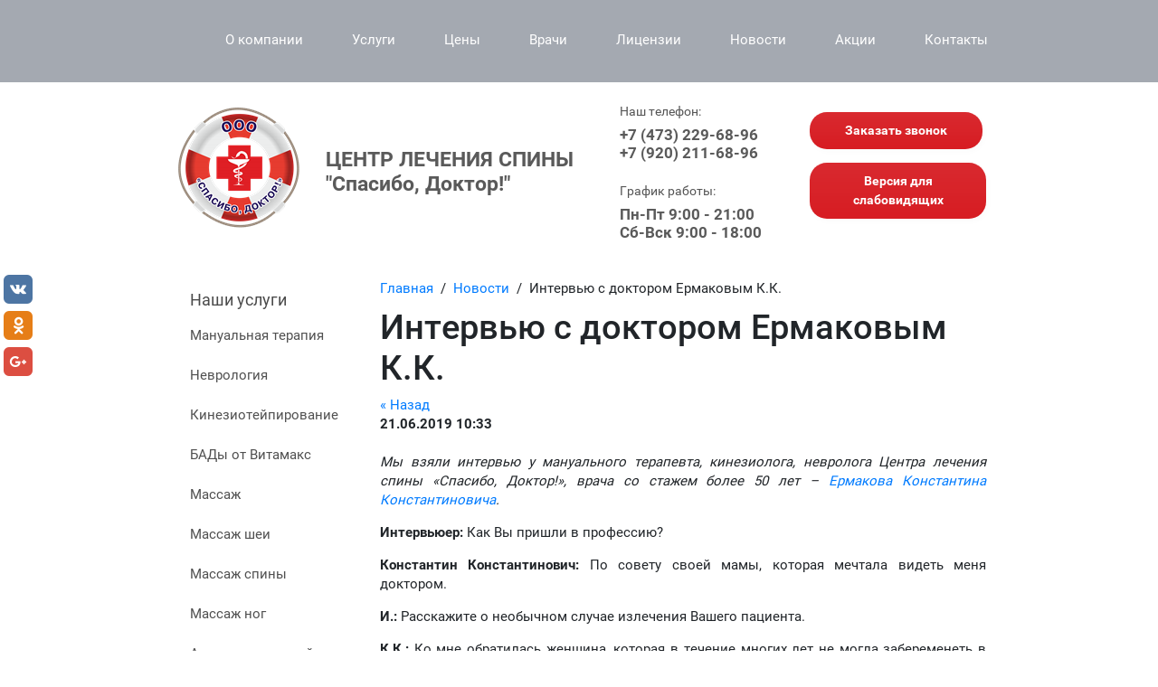

--- FILE ---
content_type: text/html; charset=utf-8
request_url: https://spasibodoctorvrn.ru/news/news_post/intervyu-s-doktorom-yermakovym-k-k
body_size: 12089
content:
						
				
				
    	    		
    		
<!doctype html>
<html lang="ru">

<head>
	<link rel="icon" href="//spasibodoctorvrn.ru/favicon.ico" type="image/x-icon">
<link rel="shortcut icon" href="//spasibodoctorvrn.ru/favicon.ico" type="image/x-icon">
<meta charset="utf-8">
<!--<meta name="viewport" content="width=996">-->
<meta name="viewport" content="width=device-width, initial-scale=1.0, maximum-scale=1.0, user-scalable=no">
<meta name="robots" content="all"/>
<title>Интервью с доктором Ермаковым К.К.</title>
<meta name="description" content="Интервью с доктором Ермаковым К.К.">
<meta name="keywords" content="">
<meta name="SKYPE_TOOLBAR" content="SKYPE_TOOLBAR_PARSER_COMPATIBLE">
<meta name="format-detection" content="telephone=no">
<!--<meta name="yandex-verification" content="3edd29e3e5f08de2" />-->
<meta name="yandex-verification" content="3edd29e3e5f08de2" />
<meta http-equiv="x-rim-auto-match" content="none">


<!--<link rel="preload" href="/t/v736/images/css/styles.scss.css" as="style" onload="this.onload=null;this.rel='stylesheet'">-->
<!--<noscript><link rel="stylesheet" href="/t/v736/images/css/styles.scss.css"></noscript>-->
<link rel="stylesheet" href="/t/v736/images/css/styles.scss.css">

<!--<link rel="preload" href="/t/v736/images/slider.css" as="style" onload="this.onload=null;this.rel='stylesheet'">-->
<!--<noscript><link rel="stylesheet" href="/t/v736/images/slider.css"></noscript>-->
<link rel="stylesheet" href="/t/v736/images/slider.css">

<!--<link rel="preload" href="/t/v736/images/stylesseo.css" as="style" onload="this.onload=null;this.rel='stylesheet'">-->
<!--<noscript><link rel="stylesheet" href="/t/v736/images/stylesseo.css"></noscript>-->
<link rel="stylesheet" href="/t/v736/images/stylesseo.css">

<link rel="preload" href="/t/v736/images/css/bootstrap4.min.css" as="style" onload="this.onload=null;this.rel='stylesheet'">
<noscript><link rel="stylesheet" href="/t/v736/images/css/bootstrap4.min.css"></noscript>
<!--<link rel="stylesheet" href="/t/v736/images/css/bootstrap4.min.css">-->

<!--<link rel="preload" href="/t/v736/images/css/adaptive_styles.scss.css" as="style" onload="this.onload=null;this.rel='stylesheet'">-->
<!--<noscript><link rel="stylesheet" href="/t/v736/images/css/adaptive_styles.scss.css"></noscript>-->
<link rel="stylesheet" href="/t/v736/images/css/adaptive_styles.scss.css">

<script src="/g/libs/jquery/1.10.2/jquery.min.js"></script>
	<link rel="stylesheet" href="/g/css/styles_articles_tpl.css">
<meta name="cmsmagazine" content="86368d8963b4f0f96b434aafa426cd49" />

            <!-- 46b9544ffa2e5e73c3c971fe2ede35a5 -->
            <script src='/shared/s3/js/lang/ru.js'></script>
            <script src='/shared/s3/js/common.min.js'></script>
        <link rel='stylesheet' type='text/css' href='/shared/s3/css/calendar.css' /><link rel='stylesheet' type='text/css' href='/shared/highslide-4.1.13/highslide.min.css'/>
<script type='text/javascript' src='/shared/highslide-4.1.13/highslide.packed.js'></script>
<script type='text/javascript'>
hs.graphicsDir = '/shared/highslide-4.1.13/graphics/';
hs.outlineType = null;
hs.showCredits = false;
hs.lang={cssDirection:'ltr',loadingText:'Загрузка...',loadingTitle:'Кликните чтобы отменить',focusTitle:'Нажмите чтобы перенести вперёд',fullExpandTitle:'Увеличить',fullExpandText:'Полноэкранный',previousText:'Предыдущий',previousTitle:'Назад (стрелка влево)',nextText:'Далее',nextTitle:'Далее (стрелка вправо)',moveTitle:'Передвинуть',moveText:'Передвинуть',closeText:'Закрыть',closeTitle:'Закрыть (Esc)',resizeTitle:'Восстановить размер',playText:'Слайд-шоу',playTitle:'Слайд-шоу (пробел)',pauseText:'Пауза',pauseTitle:'Приостановить слайд-шоу (пробел)',number:'Изображение %1/%2',restoreTitle:'Нажмите чтобы посмотреть картинку, используйте мышь для перетаскивания. Используйте клавиши вперёд и назад'};</script>
<link rel="icon" href="/favicon.ico" type="image/x-icon">

<link rel='stylesheet' type='text/css' href='/t/images/__csspatch/1/patch.css'/>

<!--s3_require-->
<link rel="stylesheet" href="/g/basestyle/1.0.1/user/user.css" type="text/css"/>
<link rel="stylesheet" href="/g/basestyle/1.0.1/user/user.blue.css" type="text/css"/>
<script type="text/javascript" src="/g/basestyle/1.0.1/user/user.js"></script>
<!--/s3_require-->

<script>
/*! https://github.com/filamentgroup/loadCSS */
!function(n){"use strict";n.loadCSS||(n.loadCSS=function(){});var o=loadCSS.relpreload={};if(o.support=function(){var e;try{e=n.document.createElement("link").relList.supports("preload")}catch(t){e=!1}return function(){return e}}(),o.bindMediaToggle=function(t){var e=t.media||"all";function a(){t.addEventListener?t.removeEventListener("load",a):t.attachEvent&&t.detachEvent("onload",a),t.setAttribute("onload",null),t.media=e}t.addEventListener?t.addEventListener("load",a):t.attachEvent&&t.attachEvent("onload",a),setTimeout(function(){t.rel="stylesheet",t.media="only x"}),setTimeout(a,3e3)},o.poly=function(){if(!o.support())for(var t=n.document.getElementsByTagName("link"),e=0;e<t.length;e++){var a=t[e];"preload"!==a.rel||"style"!==a.getAttribute("as")||a.getAttribute("data-loadcss")||(a.setAttribute("data-loadcss",!0),o.bindMediaToggle(a))}},!o.support()){o.poly();var t=n.setInterval(o.poly,500);n.addEventListener?n.addEventListener("load",function(){o.poly(),n.clearInterval(t)}):n.attachEvent&&n.attachEvent("onload",function(){o.poly(),n.clearInterval(t)})}"undefined"!=typeof exports?exports.loadCSS=loadCSS:n.loadCSS=loadCSS}("undefined"!=typeof global?global:this);
</script>

<script src="/g/libs/jquery-bxslider/4.1.1/jquery.bxslider.min.js"></script>
<script async src="/t/v736/images/js/map.js" charset="utf-8"></script>
<script async src="https://usocial.pro/usocial/usocial.js?v=6.1.4" data-script="usocial" charset="utf-8"></script>
<!-- VK Widget -->

<script type="text/javascript">!function(){var t=document.createElement("script");t.type="text/javascript",t.async=!0,t.src="https://vk.com/js/api/openapi.js?160",t.onload=function(){VK.Retargeting.Init("VK-RTRG-317210-9YAms"),VK.Retargeting.Hit()},document.head.appendChild(t)}();</script><noscript><img src="https://vk.com/rtrg?p=VK-RTRG-317210-9YAms" style="position:fixed; left:-999px;" alt=""/></noscript>

<!-- /VK Widget -->

<!--  -->


<!-- Yandex.Metrika counter -->
<script type="text/javascript" >
!function(e,t,a,n,c,m,i){e.ym=e.ym||function(){(e.ym.a=e.ym.a||[]).push(arguments)},e.ym.l=1*new Date,m=t.createElement(a),i=t.getElementsByTagName(a)[0],m.async=1,m.src="https://mc.yandex.ru/metrika/tag.js",i.parentNode.insertBefore(m,i)}(window,document,"script"),ym(40816464,"init",{id:40816464,clickmap:!0,trackLinks:!0,accurateTrackBounce:!0,webvisor:!0});
</script>
<noscript><div><img src="https://mc.yandex.ru/watch/40816464" style="position:absolute; left:-9999px;" alt="" /></div></noscript>
<!-- /Yandex.Metrika counter -->

<!-- Google Analytics -->
<script>
  (function(i,s,o,g,r,a,m){i['GoogleAnalyticsObject']=r;i[r]=i[r]||function(){
  (i[r].q=i[r].q||[]).push(arguments)},i[r].l=1*new Date();a=s.createElement(o),
  m=s.getElementsByTagName(o)[0];a.async=1;a.src=g;m.parentNode.insertBefore(a,m)
  })(window,document,'script','https://www.google-analytics.com/analytics.js','ga');
  ga('create', 'UA-102022088-1', 'auto');
  ga('send', 'pageview');
</script>
<!-- /Google Analytics -->

<!-- Facebook Pixel Code -->
<!-- Old id: 145189792987041 -->
<script>
!function(f,b,e,v,n,t,s)
{if(f.fbq)return;n=f.fbq=function(){n.callMethod?
n.callMethod.apply(n,arguments):n.queue.push(arguments)};
if(!f._fbq)f._fbq=n;n.push=n;n.loaded=!0;n.version='2.0';
n.queue=[];t=b.createElement(e);t.async=!0;
t.src=v;s=b.getElementsByTagName(e)[0];
s.parentNode.insertBefore(t,s)}(window,document,'script',
'https://connect.facebook.net/en_US/fbevents.js');
 fbq('init', '172108140114192'); 
fbq('track', 'PageView');
</script>
<noscript>
	<img height="1" width="1" src="https://www.facebook.com/tr?id=172108140114192&ev=PageView
&noscript=1"/>
</noscript>
<!-- End Facebook Pixel Code -->

<!-- VK Pixel Code -->
<script type="text/javascript">!function(){var t=document.createElement("script");t.type="text/javascript",t.async=!0,t.src="https://vk.com/js/api/openapi.js?154",t.onload=function(){VK.Retargeting.Init("VK-RTRG-243605-h6jtG"),VK.Retargeting.Hit()},document.head.appendChild(t)}();</script><noscript><img src="https://vk.com/rtrg?p=VK-RTRG-243605-h6jtG" style="position:fixed; left:-999px;" alt=""/></noscript>
<!-- End VK Pixel Code -->

<!-- Cleversite chat button -->
<script type='text/javascript'>
!function(){var e=document.createElement("script");e.type="text/javascript",e.async=!0,e.charset="utf-8",e.src="//cleversite.ru/cleversite/widget_new.php?supercode=1&referer_main="+encodeURIComponent(document.referrer)+"&clid=39377EhzAi&siteNew=52505";var t=document.getElementsByTagName("script")[0];t?t.parentNode.insertBefore(e,t):document.documentElement.firstChild.appendChild(e)}();
</script>
<!-- / End of Cleversite chat button -->

<!-- Scroll to top button -->
<script type="text/javascript">   
$(function(){var o=$(".scrollTop");function n(){300<$(window).scrollTop()?o.fadeIn(600):o.hide()}o.click(function(){return $("html:not(:animated)"+($.browser.opera?"":",body:not(:animated)")).animate({scrollTop:0},500),!1}),$(window).scroll(function(){n()}),n()});
</script>
<!-- /Scroll to top button -->


<!--[if lt IE 10]>
<script src="/g/libs/ie9-svg-gradient/0.0.1/ie9-svg-gradient.min.js"></script>
<script src="/g/libs/jquery-placeholder/2.0.7/jquery.placeholder.min.js"></script>
<script src="/g/libs/jquery-textshadow/0.0.1/jquery.textshadow.min.js"></script>
<script src="/g/s3/misc/ie/0.0.1/ie.js"></script>
<![endif]-->
<!--[if lt IE 9]>
<script src="/g/libs/html5shiv/html5.js"></script>
<![endif]-->

<!-- Slider script -->
<script async src="/t/v736/images/slider/bootstrap4.min.js"></script>
<!-- /Slider script -->

<script src="/t/v736/images/js/adaptive_main.js" charset="utf-8"></script>

</head>
<body>
	<!-- Facebook page plugin code -->
	<!-- <div id="fb-root"></div>
	<script>(function(d, s, id) {
	  var js, fjs = d.getElementsByTagName(s)[0];
	  if (d.getElementById(id)) return;
	  js = d.createElement(s); js.id = id;
	  js.src = 'https://connect.facebook.net/ru_RU/sdk.js#xfbml=1&version=v2.12&appId=460121224404158&autoLogAppEvents=1';
	  fjs.parentNode.insertBefore(js, fjs);
	}(document, 'script', 'facebook-jssdk'));</script> -->
	<!-- end Facebook page plugin code -->
	
	<nav class="menu-top-wrapper2">
        <div class="menuClose"><span></span></div>
        <div class="menu-scroll">
            <div class="menu-top-panel"></div> 
            <div class="menu-left-panel"></div> 
        </div>
    </nav>   
	<div class="wrapper">
					<div class="menuLine">
				<div class="menuLineInner">
					<ul class="headerMenu clear-list"><li><a href="/o-kompanii" >О компании</a></li><li><a href="/uslugi" >Услуги</a></li><li><a href="/price" >Цены</a></li><li><a href="/vrachi" >Врачи</a></li><li><a href="/licensing" >Лицензии</a></li><li class="opened active"><a href="/news" >Новости</a></li><li><a href="/discount" >Акции</a></li><li><a href="/kontakti" >Контакты</a></li></ul>				</div>
			</div>
				<div class="top-panel">
            <div class="burger"><div class="menu-btn"><span></span></div></div>
            <div class="order-btn"></div>
            <div class="phone-panel">
                <div class="phBtn"></div>
                <div class="ph-popup"></div>
            </div>
        </div>
		<header role="banner" class="header">
			<div class="headerInner">
				<div class="logo">
					<a href="https://spasibodoctorvrn.ru">
						<picture>
							<!-- <source srcset="https://spasibodoctorvrn.ru/t/images/logo.webp" type="image/webp"> -->
							<source srcset="https://spasibodoctorvrn.ru/d/logo_anniversary_2.png" type="image/png">
							<img src="/d/logo_anniversary_2.png" alt="Центр лечения спины Спасибо, Доктор!">
						</picture>
					</a>
											<div class="activity">ЦЕНТР ЛЕЧЕНИЯ СПИНЫ  &quot;Спасибо, Доктор!&quot;</div>
									</div>
									<div class="phone">
						<div class="phone-inn">
							<div class="phoneTitle">Наш телефон:</div>
							<div class="phoneBody call_phone_1">								<!--  -->
									<!--<div><a style="display:inline-block;margin:8px 0 0px;text-decoration:none" href="tel:+7 (473) 229-68-96">+7 (473) 229-68-96</a></div>-->
									<!--<div>+7 (473) 229-68-96</div>-->
								<!--  -->
									<!--<div><a style="display:inline-block;margin:8px 0 0px;text-decoration:none" href="tel:+7 (920) 211-68-96">+7 (920) 211-68-96</a></div>-->
									<!--<div>+7 (920) 211-68-96</div>-->
								<!--  -->
								<div><a style="text-decoration:none" href="tel:+74732296896">+7 (473) 229-68-96</a><br></div>
								<div><a style="text-decoration:none" href="tel:+79202116896">+7 (920) 211-68-96</a><br></div>
							</div><br>
														<div class="phoneTitle">График работы:</div>
							<div class="phoneBody">Пн-Пт 9:00 - 21:00<br />
Сб-Вск 9:00 - 18:00</div>
													</div>
					</div>
													<div class="callback">
						<p><a href="/call">&nbsp;&nbsp;&nbsp;Заказать звонок&nbsp;&nbsp;&nbsp;</a></p>
						<!--<p><a href="https://www.spasibodoctorvrn.ru/appointment">Записаться онлайн&nbsp;</a></p>-->
					<!--	<p><a target="_blank" rel="noopener noreferrer" href="https://klientiks.ru/app2/SpasiboDoktor">Записаться онлайн&nbsp;</a></p>-->
						<p><a href="http://special.spasibodoctorvrn.ru">Версия для слабовидящих</a></p>
					</div>
							</div>
		</header> <!-- .site-header -->
		
		<!-- slider -->
				<!-- /slider -->
		
		<!-- show on mobile -->
		<!--<div class="visible-xs visible-sm d-block d-md-none">
				</div>-->
		
		<!-- show on desktop -->
		<!--<div class="visible-md visible-lg d-none d-md-block">
				</div>-->
		
		<!-- Our services -->
		<div class="hidden-xs hidden-sm d-none d-md-block">
					</div>
		
		<div class="sWrapper">
		<div class="siteContainer">
						<aside role="complementary" class="site-sidebar left">
				<div class="menuTitle">Наши услуги</div>
				<ul class="leftMenu clear-list"><li><a href="/manualnaya-terapiya" >Мануальная терапия</a></li><li><a href="/nevrologiya" >Неврология</a></li><li><a href="/kineziotejpirovanie" >Кинезиотейпирование</a></li><li><a href="/badi_ot_vitamaks" >БАДы от Витамакс</a></li><li><a href="/massazh" >Массаж</a></li><li><a href="/massaj-shei" >Массаж шеи</a></li><li><a href="/massaj-spini" >Массаж спины</a></li><li><a href="/massazh-nog" >Массаж ног</a></li><li><a href="/anticellyulitnyj-massaj" >Антицеллюлитный массаж</a></li><li><a href="/limfodrenazhnyj-massaj" >Лимфодренажный массаж</a></li><li><a href="/traktsionnaya-terapiya" >Тракционная терапия</a></li><li><a href="/girudoterapiya" >Гирудотерапия</a></li><li><a href="/lechebnaya-fizkultura" >Лечебная физкультура (ЛФК)</a></li><li><a href="/snizhenie-vesa" >Снижение веса</a></li><li><a href="/konsultatsiya-vracha" >Консультация врача</a></li><li><a href="/lechenie-skolioza" >Лечение сколиоза</a></li><li><a href="/lechenie-osteohondroza" >Лечение остеохондроза</a></li><li><a href="/lechenie-grizhi" >Лечение грыжи</a></li><li><a href="/lechenie-sindroma-pozvonochnykh-arteriy" >Лечение синдрома позвоночных артерий</a></li><li><a href="/lechenie-golovnoj-boli-i-migreni" >Лечение головной боли и мигрени</a></li><li><a href="/lechenie-golovnoy-boli-napryazheniya" >Лечение головной боли напряжения</a></li><li><a href="/lechenie-nevralgii-zatylochnogo-nerva" >Лечение невралгии затылочного нерва</a></li><li><a href="/lechenie-vospaleniya-litsevogo-nerva" >Лечение воспаления лицевого нерва</a></li><li><a href="/lechenie-nestabilnosti-sheynogo-otdela-pozvonochnika" >Лечение нестабильности шейного отдела позвоночника</a></li><li><a href="/lechenie-smeshcheniya-diskov-pozvonochnika" >Лечение смещения дисков позвоночника</a></li><li><a href="/gibkiy-grafik" >Гибкий график</a></li><li><a href="/gallery" >Фотогалерея</a></li><li><a href="/voprosy-i-otvety" >Вопросы и отзывы</a></li><li><a href="/stati" >Статьи</a></li><li><a href="/vakansii" >Вакансии</a></li><li><a href="/registraciya" >Регистрация</a></li></ul>			</aside> <!-- .site-sidebar.left -->
			
			<main role="main" class="site-main">
				<div class="site-main__inner">
					
<div class="site-path" data-url="/news"><a href="/">Главная</a>  /  <a href="/news">Новости</a>  /  Интервью с доктором Ермаковым К.К.</div>					<h1>Интервью с доктором Ермаковым К.К.</h1>
	<style type="text/css">.n-thumb {float:left; margin:5px;}</style>

			<a href="/news">&laquo; Назад</a>
		<br />
		<div>
										<b>21.06.2019 10:33</b>
						<br />
			<br />
			<p align="justify"><em>Мы взяли интервью у мануального терапевта, кинезиолога, невролога Центра лечения спины &laquo;Спасибо, Доктор!&raquo;, врача со стажем более 50 лет &ndash; <a href="/vrachi">Ермакова Константина Константиновича</a>. </em></p>

<p align="justify"><strong>Интервьюер: </strong>Как Вы пришли в профессию?</p>

<p align="justify"><strong>Константин Константинович:</strong> По совету своей мамы, которая мечтала видеть меня доктором.</p>

<p align="justify"><strong>И.: </strong>Расскажите о необычном случае излечения Вашего пациента.</p>

<p align="justify"><strong>К.К.:</strong> Ко мне обратилась женщина, которая в течение многих лет не могла забеременеть в связи со спаечным процессом в малом тазу. Было проведено несколько курсов лечения с применением кинезиологических методик. Благодаря лечению женщина забеременела и родила здорового малыша.</p>

<p align="justify"><strong>И.: </strong>У Вас очень большой опыт. Вы работали психиатром, сейчас Вы &ndash; мануальный терапевт, кинезиолог, невролог. Входите в Международную и Российскую ассоциации мануальной медицины. Расскажите о мануальной терапии простыми словами.</p>

<p align="justify"><strong>К.К.:</strong> Слово &laquo;мануальная&raquo; происходит от слова manus &ndash; ладонь. В Америке её ещё называют хиропрактикой, то есть лечением руками. Не стоит путать мануальную терапию с массажем. Массаж &ndash; это воздействие на мышцы, а мануальная терапия &ndash; это ещё и манипуляции с позвоночником, межпозвонковыми дисками, костями, суставами, внутренними органами и жидкостями в организме. Мануальный терапевт может лечить различные заболевания. Скажем так: от макушки до пяток.</p>

<p align="justify"><strong>И.: </strong>Вы владеете различными техниками, методиками мануальной терапии. Расскажите, как в этом разобраться, в чем разница этих методик?</p>

<p align="justify"><strong>К.К.:</strong> Мануальная терапия &mdash; это приёмы классической мануальной терапии, кинезиологии, дефанотерапии, остеопатии, в том числе краниосакральные, психосоматические, артикуляционные, висцеральные, лимфодренажные техники, техники коррекции эмоций. Отличия по методу воздействия на позвоночник, органы, череп, мышцы, суставы, жидкости организма. Лучше прийти на приём. Доктор расскажет и применит техники, которые будут необходимы в конкретном случае.</p>

<p align="justify"><strong>И.: </strong>У Вас есть свои, авторские методики лечения тех или иных заболеваний. Расскажите о них подробнее.</p>

<p align="justify"><strong>К.К.:</strong> За такой практический опыт их набралось немало. Назову основные: авторские методики массажа головы, снятия головных болей, оригинальные методики лечебной гимнастики в шейном отделе позвоночника, аутопсихофизическое вытягивание по методикам дефанотерапии, восстановление мышечного корсета, в том числе после родов, лечение фригидности, опущения внутренних органов, в том числе матки, почек. Эти методики применяются мной уже много лет.</p>

<p align="justify"><strong>И.: </strong>Как пациенту подготовиться к консультации у мануального терапевта?</p>

<p align="justify"><strong>К.К.:</strong> При записи на консультацию необходимо сообщить вкратце о главном болезненном переживании или симптомах. Принести на консультацию все ранее производимые обследования, амбулаторную карту, если есть, чтобы ускорить начало лечебного процесса. Больше ничего не требуется.</p>

<p align="justify"><strong>И.: </strong>Ваш совет читателям: как сохранить своё здоровье?</p>

<p align="justify"><strong>К.К.:</strong> Избавьтесь от вредных привычек. Негатив и конфликтные ситуации &ndash; это тоже вредные привычки. Тогда и сохранить здоровье будет легче. Уделяйте время отдыху, активному образу жизни.</p>

<p align="justify"><em>Записаться на приём к доктору можно по телефону: 8(473)2-296-896.</em></p>

<p align="justify"><img alt="62172602_861167220884694_4988380085082914816_n" src="/d/62172602_861167220884694_4988380085082914816_n.jpg" style="border-width:0" title="" /></p>
			<br clear="all" />
			<!-- VK Like -->
			
			<div id="vk_like"></div>
			<script type="text/javascript">
				VK.Widgets.Like("vk_like", {type: "mini"});
			</script>
			
			<!-- /VK Like -->
			<!-- uSocial --><div class="uSocial-Share" data-pid="760aa8600712c16257fcd02cfa3b3d1a" data-type="share" data-options="round-rect,style1,default,absolute,horizontal,size32,eachCounter1,counter0" data-social="vk,ok,gPlus" data-mobile="vi,wa,telegram,sms"></div><!-- /uSocial -->
		</div>
			    


</div>
			</main> <!-- .site-main -->
		</div>
		</div>
		<div class="bottomWrap">
			<div class="bottomBlock">
									<div class="editBlock">
						<!--<div class="editTitle"></div>
						<div class="editBody"><p style="text-align: center;"><strong><a href="/news/news_post/10-let-klinike-priglashaem-na-nash-prazdnik"><span style="color:#c0392b;">Нам 10 лет! Приглашаем на праздничное мероприятие</span></a></strong></p>

<p style="text-align: center;"><a href="/news/news_post/10-let-klinike-priglashaem-na-nash-prazdnik"><img alt="logo_2.png" class="" src="/thumb/2/ILRXrKMizkLQW_taW7yJnQ/280r280/d/logo_2.png" style="border-width: 0" /></a></p>

<p style="text-align: center;">&nbsp;</p></div>-->
						<div class="editTitle"><a href="https://spasibodoctorvrn.ru/news/news_post/luchshaya-chastnaya-klinika">Центр вошёл в ТОП-10 лучших частных клиник Воронежской области!</a></div>
						<div class="editBody">
							<a href="https://spasibodoctorvrn.ru/news/news_post/luchshaya-chastnaya-klinika">
							<picture>
								<source srcset="https://spasibodoctorvrn.ru/t/images/slider/gramota_prodoktorov_256421.webp" type="image/webp">
								<source srcset="https://spasibodoctorvrn.ru/t/images/slider/gramota_prodoktorov_256421.jpg" type="image/png">
								<img src="https://spasibodoctorvrn.ru/t/images/slider/gramota_prodoktorov_256421.jpg">
							</picture>
							</a>
						</div>
						<!--<div class="editTitle"><a href="https://spasibodoctorvrn.ru/news/news_post/10-let-klinike-priglashaem-na-nash-prazdnik">Нам 10 лет! Приглашаем на праздничное мероприятие</a></div>
						<div class="editBody">
							<a href="https://spasibodoctorvrn.ru/news/news_post/10-let-klinike-priglashaem-na-nash-prazdnik">
								<picture>
									<source srcset="https://spasibodoctorvrn.ru/d/logo_2_thumbnail.png" type="image/png">
									<img src="https://spasibodoctorvrn.ru/d/logo_2_thumbnail.png">
								</picture>
							</a>
						</div>-->
					</div>
								
								<div class="review visible-lg d-none d-lg-block">
					<!-- <div class="reviewTitle">
						<span>Отзывы</span>
												<a href="/voprosy-i-otvety">Все</a>
											</div> -->
					<div class="reviewTitle"><span><a href="/voprosy-i-otvety">Отзывы</a></span></div>
					<div class="reviewAuthor">Наталья</div>
					<div class="reviewBody">Клинику посоветовала мне моя знакомая. Я не пожалела что обратилась сюда. Наконец то моя спина в надежных руках. Опытные и грамотные, деликатные и внимательные. Боли и дискомфорт проходят, прохожу курс лечения. Я очень довольна!</div>
					
					<!--<div class="reviewAuthor"><a href="https://spasibodoctorvrn.ru/news/news_post/tsentr-lecheniya-spiny-proshel-dobrovolnuyu-sertifikatsiyu-registra-proverennykh-organizatsiy">Центр лечения спины прошёл добровольную сертификацию "Регистра проверенных организаций"</a></div>-->
					<!--<div class="reviewBody"><a href="https://spasibodoctorvrn.ru/news/news_post/tsentr-lecheniya-spiny-proshel-dobrovolnuyu-sertifikatsiyu-registra-proverennykh-organizatsiy"><img src="https://spasibodoctorvrn.ru/d/page_00001_thumnail.jpg"></a></div>-->
				</div>
							</div>
		</div>

		<!-- socialWidgets -->
		<div class="socialWidgets"> 
			<div style="font-size: 25px; color: #555; text-align: center;">Мы в социальных сетях. Присоединяйтесь!</div>
			<br />
			<div class="socialWidgetsH visible-lg d-none d-lg-block"> <!-- show on desktop -->
				<picture>
					<source srcset="https://spasibodoctorvrn.ru/t/images/vkontakte.webp" type="image/webp">
					<source srcset="/t/images/vkontakte.png" type="image/png">
					<a target="_blank" href="https://vk.com/spasibodoctorvrn" rel="nofollow"><img src="/t/images/vkontakte.png"></a>
				</picture>
							<picture>
					<source srcset="/t/images/odnoklassniki.webp" type="image/webp">
					<source srcset="/t/images/odnoklassniki.png" type="image/png">
					<a target="_blank" href="https://ok.ru/group/53710119239825" rel="nofollow"><img src="/t/images/odnoklassniki.png"></a>
				</picture>
							<picture>
					<source srcset="https://spasibodoctorvrn.ru/t/images/yt.webp" type="image/webp">
					<source srcset="/t/images/yt.png" type="image/png">
					<a target="_blank" href="https://www.youtube.com/channel/UCDlimfbxFT6LafXsVIWu1QQ" rel="nofollow"><img src="/t/images/yt.png"></a>
				</picture>
			</div>
			<div class="socialWidgetsH visible-xs visible-md d-block d-lg-none"> <!-- show on mobile -->
				<a target="_blank" href="https://vk.com/spasibodoctorvrn" rel="nofollow"><img src="/t/images/icons/vk-icon-48.png"></a>
				<a target="_blank" href="https://www.facebook.com/spasibodoctorvrn/" rel="nofollow"><img src="/t/images/icons/facebook-icon-48.png"></a>
				<a target="_blank" href="https://ok.ru/group/53710119239825" rel="nofollow"><img src="/t/images/icons/ok-icon-48.png"></a>
				<a target="_blank" href="https://www.instagram.com/spasibodoctor/" rel="nofollow"><img src="/t/images/icons/instagram-icon-48.png"></a>
				<a target="_blank" href="https://www.youtube.com/channel/UCDlimfbxFT6LafXsVIWu1QQ" rel="nofollow"><img src="/t/images/icons/youtube-icon-48.png"></a>
			</div>
		</div> <!-- /socialWidgets -->
		
					<div class="footerNavigation">
				<ul class="footerMenu clear-list"><li><a href="/o-kompanii" >О компании</a></li><li><a href="/uslugi" >Услуги</a></li><li><a href="/price" >Цены</a></li><li><a href="/vrachi" >Врачи</a></li><li><a href="/licensing" >Лицензии</a></li><li class="opened active"><a href="/news" >Новости</a></li><li><a href="/discount" >Акции</a></li><li><a href="/kontakti" >Контакты</a></li></ul>			</div>
				<footer role="contentinfo" class="footer">
			<div class="footerInner">
				<!---->
				<div class="footerBottom">
					<div class="siteName"><p>&copy; 2026 ЦЕНТР ЛЕЧЕНИЯ СПИНЫ &quot;Спасибо, Доктор!&quot;</p>

<p style="font-size: 10px; font-weight: 300;">Все материалы, находящиеся на сайте, охраняются в<br />
соответствии&nbsp; с законодательством, в том числе, об<br />
авторском праве и смежных правах</p>
					<div class="copyRight"><span style='font-size:14px;' class='copyright'><!--noindex-->Сайт создан в: <span style="text-decoration:underline; cursor: pointer;" onclick="javascript:window.open('https://megagr'+'oup.ru/?utm_referrer='+location.hostname)" class="copyright">megagroup.ru</span><!--/noindex--></span></div>
					</div>
											<div class="footerAddress">
							Наш адрес в Воронеже:<br />
ул. Кропоткина, 2. <br/>
							<a href="whatsapp://send?phone=+79202116896"><img src="https://spasibodoctorvrn.ru/t/images/icons/icons8-whatsapp-48.png"></a> <a href="viber://chat?number=+79202116896"><img src="https://spasibodoctorvrn.ru/t/images/icons/icons8-viber-48.png"></a><a href="viber://add?number=79202116896"><img src="https://spasibodoctorvrn.ru/t/images/icons/icons8-viber-48.png"></a></br>
							<a href="/news_subscription">Подписаться на рассылку новостей</a><br/>
							<a href="/search">Поиск по сайту</a>
						</div>
									</div>
			</div>
		</footer> <!-- .site-footer -->
	</div>
	<!-- uSocial -->
	<div class="uSocial-Share" data-pid="e973f0ac06d7cc0c81bac23f5048a849" data-type="share" data-options="round-rect,style1,default,left,slide-down,size32,eachCounter0,counter0,nomobile" data-social="vk,ok,gPlus"></div>
	<!-- /uSocial -->
	<noscript><div><img src="https://mc.yandex.ru/watch/40816464" style="position:absolute; left:-9999px;" alt="" /></div></noscript>
	<a class="scrollTop" href="#"><img src="/t/v736/images/css/to_top.png" alt="На верх"/></a>

<!-- assets.bottom -->
<!-- </noscript></script></style> -->
<script src="/my/s3/js/site.min.js?1769082895" ></script>
<script src="/my/s3/js/site/defender.min.js?1769082895" ></script>
<script >/*<![CDATA[*/
var megacounter_key="c4cb753af2da94f13bd975772e80edca";
(function(d){
    var s = d.createElement("script");
    s.src = "//counter.megagroup.ru/loader.js?"+new Date().getTime();
    s.async = true;
    d.getElementsByTagName("head")[0].appendChild(s);
})(document);
/*]]>*/</script>
<script >/*<![CDATA[*/
$ite.start({"sid":1258091,"vid":1263788,"aid":1499210,"stid":21,"cp":21,"active":true,"domain":"spasibodoctorvrn.ru","lang":"ru","trusted":false,"debug":false,"captcha":3,"onetap":[{"provider":"vkontakte","provider_id":"51974994","code_verifier":"zmGJOzZkZMZNIlZZhWmR2IjZTWNkzYZzE20DlDZNMNm"}]});
/*]]>*/</script>
<!-- /assets.bottom -->
</body>
</html>
<!-- 979 -->

--- FILE ---
content_type: text/css
request_url: https://spasibodoctorvrn.ru/t/v736/images/css/styles.scss.css
body_size: 6228
content:
@charset "utf-8";
html {
  font-family: sans-serif;
  -ms-text-size-adjust: 100%;
  -webkit-text-size-adjust: 100%;
  overflow-y: scroll; }

body {
  margin: 0; }

article, aside, details, figcaption, figure, footer, header, hgroup, main, menu, nav, section, summary {
  display: block; }

audio, canvas, progress, video {
  display: inline-block;
  vertical-align: baseline; }

audio:not([controls]) {
  display: none;
  height: 0; }

[hidden], template {
  display: none; }

a {
  background-color: transparent; }

a:active, a:hover {
  outline: 0; }

abbr[title] {
  border-bottom: 1px dotted; }

b, strong {
  font-weight: 700; }

dfn {
  font-style: italic; }

h1 {
  font-size: 2em;
  margin: 0.67em 0; }

mark {
  background: #ff0;
  color: #000; }

small {
  font-size: 80%; }

sub, sup {
  font-size: 75%;
  line-height: 0;
  position: relative;
  vertical-align: baseline; }

sup {
  top: -0.5em; }

sub {
  bottom: -0.25em; }

img {
  border: 0; }

svg:not(:root) {
  overflow: hidden; }

figure {
  margin: 1em 40px; }

hr {
  box-sizing: content-box;
  height: 0; }

pre {
  overflow: auto; }

code, kbd, pre, samp {
  font-family: monospace, monospace;
  font-size: 1em; }

button, input, optgroup, select, textarea {
  font: inherit;
  margin: 0; }

button {
  overflow: visible; }

button, select {
  text-transform: none; }

button, html input[type="button"], input[type="reset"], input[type="submit"] {
  -webkit-appearance: button;
  cursor: pointer; }

button[disabled], html input[disabled] {
  cursor: default; }

button::-moz-focus-inner, input::-moz-focus-inner {
  border: 0;
  padding: 0; }

input {
  line-height: normal; }

input[type="checkbox"], input[type="radio"] {
  box-sizing: border-box;
  padding: 0; }

input[type="number"]::-webkit-inner-spin-button, input[type="number"]::-webkit-outer-spin-button {
  height: auto; }

input[type="search"] {
  -webkit-appearance: textfield;
  box-sizing: content-box; }

input[type="search"]::-webkit-search-cancel-button, input[type="search"]::-webkit-search-decoration {
  -webkit-appearance: none; }

fieldset {
  border: 1px solid silver;
  margin: 0 2px;
  padding: 0.35em 0.625em 0.75em; }

legend {
  border: 0;
  padding: 0; }

textarea {
  overflow: auto; }

optgroup {
  font-weight: 700; }

table {
  border-collapse: collapse; }
/*border-spacing:0*/
/*td,th{padding:0}*/
@media print {
  * {
    background: transparent !important;
    color: #000 !important;
    box-shadow: none !important;
    text-shadow: none !important; }

  a, a:visited {
    text-decoration: underline; }

  a[href]:after {
    content: " (" attr(href) ")"; }

  abbr[title]:after {
    content: " (" attr(title) ")"; }

  pre, blockquote {
    border: 1px solid #999;
    page-break-inside: avoid; }

  thead {
    display: table-header-group; }

  tr, img {
    page-break-inside: avoid; }

  img {
    max-width: 100% !important; }

  @page {
    margin: 0.5cm; }

  p, h2, h3 {
    orphans: 3;
    widows: 3; }

  h2, h3 {
    page-break-after: avoid; } }

.hide {
  display: none; }

.show {
  display: block; }

.invisible {
  visibility: hidden; }

.visible {
  visibility: visible; }

.reset-indents {
  padding: 0;
  margin: 0; }

.reset-font {
  line-height: 0;
  font-size: 0; }

.clear-list {
  list-style: none;
  padding: 0;
  margin: 0; }

.clearfix:before, .clearfix:after {
  display: table;
  content: "";
  line-height: 0;
  font-size: 0; }
  .clearfix:after {
    clear: both; }

.clear {
  visibility: hidden;
  clear: both;
  height: 0;
  font-size: 1px;
  line-height: 0; }

.clear-self::after {
  display: block;
  visibility: hidden;
  clear: both;
  height: 0;
  content: ''; }

.overflowHidden {
  overflow: hidden; }

.thumb, .YMaps, .ymaps-map {
  color: #000; }

.table {
  display: table; }
  .table .tr {
    display: table-row; }
    .table .tr .td {
      display: table-cell; }

.table0, .table1, .table2 {
  border-collapse: collapse; }
  .table0 td, .table1 td, .table2 td {
    padding: 0.5em; }

.table1, .table2 {
  border: 1px solid #afafaf; }
  .table1 td, .table2 td, .table1 th, .table2 th {
    border: 1px solid #afafaf; }

.table2 th {
  padding: 0.5em;
  color: #fff;
  background: #f00; }

@font-face {
  font-family: 'Roboto';
  font-display: swap;
  src: url("/g/fonts/roboto/roboto-r.eot");
  src: url("/g/fonts/roboto/roboto-r.eot?#iefix") format("embedded-opentype"), url("/g/fonts/roboto/roboto-r.woff2") format("woff2"), url("/g/fonts/roboto/roboto-r.woff") format("woff"), url("/g/fonts/roboto/roboto-r.ttf") format("truetype"), url("/g/fonts/roboto/roboto-r.svg#Roboto") format("svg");
  font-weight: normal;
  font-style: normal; }

@font-face {
  font-family: 'Roboto';
  font-display: swap;
  src: url("/g/fonts/roboto/roboto-m.eot");
  src: url("/g/fonts/roboto/roboto-m.eot?#iefix") format("embedded-opentype"), url("/g/fonts/roboto/roboto-m.woff2") format("woff2"), url("/g/fonts/roboto/roboto-m.woff") format("woff"), url("/g/fonts/roboto/roboto-m.ttf") format("truetype"), url("/g/fonts/roboto/roboto-m.svg#Roboto") format("svg");
  font-weight: 500;
  font-style: normal; }

@font-face {
  font-family: 'Roboto';
  font-display: swap;
  src: url("/g/fonts/roboto/roboto-b.eot");
  src: url("/g/fonts/roboto/roboto-b.eot?#iefix") format("embedded-opentype"), url("/g/fonts/roboto/roboto-b.woff2") format("woff2"), url("/g/fonts/roboto/roboto-b.woff") format("woff"), url("/g/fonts/roboto/roboto-b.ttf") format("truetype"), url("/g/fonts/roboto/roboto-b.svg#Roboto") format("svg");
  font-weight: bold;
  font-style: normal; }

html {
  height: 100%; }
  html body {
    height: 100%; }
  html.ie {
    height: inherit;
    min-height: 100%; }
    html.ie body {
      height: inherit;
      min-height: 100%; }
    html.ie .siteContainer {
      -webkit-box-flex: 0;
      -webkit-flex: 0 0 auto;
      -moz-box-flex: 0;
      -moz-flex: 0 0 auto;
      -ms-flex: 0 0 auto;
      flex: 0 0 auto; }

html {
  font-size: 15px; }

body {
  position: relative;
  min-width: 980px;
  text-align: left;
  color: #333;
  background: #fff;
  font-family: Arial, Helvetica, sans-serif;
  line-height: 1.25; }

h1, h2, h3, h4, h5, h6 {
  color: #555;
  font-family: 'Roboto', Arial, Helvetica, sans-serif;
  font-weight: normal;
  font-style: normal; }

h1 {
  margin-top: 0;
  font-size: 25px; }

h2 {
  font-size: 23px; }

h3 {
  font-size: 21px; }

h4 {
  font-size: 19px;
  margin-bottom: 0px; }

h5 {
  font-size: 17px; }

h6 {
  font-size: 16px; }

h5, h6 {
  font-weight: bold; }

a {
  text-decoration: underline;
  color: #de2229; }

a:hover {
  text-decoration: none; }

a img {
  border-color: #333; }

img, textarea, object, object embed, .table-wrapper {
  max-width: 100%; }

.table-wrapper {
  overflow: auto; }

img {
  height: auto; }

table img {
  max-width: none; }

* {
  -webkit-tap-highlight-color: rgba(0, 0, 0, 0); }

.site-path {
  margin-bottom: 10px;
  white-space: pre-wrap;
  /*line-height: 1;*/ }

.site-header a img, .site-sidebar a img, .site-footer a img {
  border: none; }

.site-header p, .site-footer p {
  margin: 0; }

.site-sidebar p:first-child {
  margin-top: 0; }
  .site-sidebar p:last-child {
    border-bottom: 0; }

.wrapper {
  min-height: 100%;
  display: -moz-box;
  display: -webkit-box;
  display: -webkit-flex;
  display: -moz-flex;
  display: -ms-flexbox;
  display: flex;
  -webkit-box-direction: normal;
  -webkit-box-orient: vertical;
  -moz-box-direction: normal;
  -moz-box-orient: vertical;
  -webkit-flex-direction: column;
  -moz-flex-direction: column;
  -ms-flex-direction: column;
  flex-direction: column; }
  .ie .wrapper {
    height: 100%; }

.header {
  -webkit-box-flex: none;
  -webkit-flex: none;
  -moz-box-flex: none;
  -moz-flex: none;
  -ms-flex: none;
  flex: none; }
  .header .headerInner {
    width: 900px;
    margin: 0 auto;
    padding: 12px 0;
    display: -moz-box;
    display: -webkit-box;
    display: -webkit-flex;
    display: -moz-flex;
    display: -ms-flexbox;
    display: flex;
    -webkit-box-direction: normal;
    -webkit-box-orient: horizontal;
    -webkit-flex-direction: row;
    -moz-flex-direction: row;
    -ms-flex-direction: row;
    flex-direction: row;
    -webkit-box-pack: justify;
    -ms-flex-pack: justify;
    -webkit-justify-content: space-between;
    -moz-justify-content: space-between;
    justify-content: space-between;
    -webkit-box-align: center;
    -ms-flex-align: center;
    -webkit-align-items: center;
    -moz-align-items: center;
    align-items: center; }

.logo {
  font-size: 0;
  display: -moz-box;
  display: -webkit-box;
  display: -webkit-flex;
  display: -moz-flex;
  display: -ms-flexbox;
  display: flex;
  -webkit-box-direction: normal;
  -webkit-box-orient: horizontal;
  -webkit-flex-direction: row;
  -moz-flex-direction: row;
  -ms-flex-direction: row;
  flex-direction: row;
  -webkit-box-align: center;
  -ms-flex-align: center;
  -webkit-align-items: center;
  -moz-align-items: center;
  align-items: center; }
  .logo a {
    margin: 0 25px 0 0;
    -webkit-box-flex: 0;
    -webkit-flex: 0 0 auto;
    -moz-box-flex: 0;
    -moz-flex: 0 0 auto;
    -ms-flex: 0 0 auto;
    flex: 0 0 auto; }
  .logo .activity {
    padding: 10px 0 0;
    color: #5a5a5a;
    font-family: "Roboto";
    font-size: 23px;
    font-weight: bold;
    line-height: 1.2;
    -webkit-box-flex: 0;
    -webkit-flex: 0 0 290px;
    -moz-box-flex: 0;
    -moz-flex: 0 0 290px;
    -ms-flex: 0 0 290px;
    flex: 0 0 290px; }

.phone {
  padding: 10px 0 0;
  font-family: "Roboto";
  -webkit-box-flex: 0;
  -webkit-flex: 0 0 170px;
  -moz-box-flex: 0;
  -moz-flex: 0 0 170px;
  -ms-flex: 0 0 170px;
  flex: 0 0 170px; }
  .phone .phoneTitle {
    color: #555;
    font-size: 14px;
    padding: 0 0 5px; }
  .phone .phoneBody {
    color: #5a5a5a;
    font-size: 17px;
    font-weight: bold;
    line-height: 1.2; }

.menuLine {
  background-color: #a4a9b1;
  -webkit-box-flex: none;
  -webkit-flex: none;
  -moz-box-flex: none;
  -moz-flex: none;
  -ms-flex: none;
  flex: none; }
  .menuLine .menuLineInner {
    width: 958px;
    margin: 0 auto; }

.callback {
  padding: 10px 0 0;
  margin: 0 0 0 40px;
  -webkit-box-flex: 0;
  -webkit-flex: 0 0 auto;
  -moz-box-flex: 0;
  -moz-flex: 0 0 auto;
  -ms-flex: 0 0 auto;
  flex: 0 0 auto; }
  .callback a {
    display: inline-block;
    padding: 10px 30px;
    vertical-align: top;
    text-decoration: none;
    color: #fff;
    background-color: #d71d23;
    font-size: 14px;
    font-weight: bold;
    background-image: -webkit-gradient(linear, left bottom, left top, color-stop(0%, transparent), color-stop(100%, rgba(255, 255, 255, 0.06)));
    background-image: -o-linear-gradient(bottom, transparent 0%, rgba(255, 255, 255, 0.06) 100%);
    background-image: -moz-linear-gradient(bottom, transparent 0%, rgba(255, 255, 255, 0.06) 100%);
    background-image: -webkit-linear-gradient(bottom, transparent 0%, rgba(255, 255, 255, 0.06) 100%);
    background-image: -ms-linear-gradient(bottom, transparent 0%, rgba(255, 255, 255, 0.06) 100%);
    background-image: linear-gradient(to top, transparent 0%, rgba(255, 255, 255, 0.06) 100%);
    -pie-background: linear-gradient(to top, transparent 0%, rgba(255, 255, 255, 0.06) 100%);
    -webkit-border-radius: 19px;
    -moz-border-radius: 19px;
    -ms-border-radius: 19px;
    -o-border-radius: 19px;
    border-radius: 19px;
    -moz-box-shadow: 2px 3px 7px rgba(0, 0, 0, 0.02);
    -webkit-box-shadow: 2px 3px 7px rgba(0, 0, 0, 0.02);
    box-shadow: 2px 3px 7px rgba(0, 0, 0, 0.02); }

.moreinfo {
  padding: 10px 0 0;
  margin: 0 0 0 20px;
  -webkit-box-flex: 0;
  -webkit-flex: 0 0 auto;
  -moz-box-flex: 0;
  -moz-flex: 0 0 auto;
  -ms-flex: 0 0 auto;
  flex: 0 0 auto; }
  .moreinfo a {
    display: inline-block;
    padding: 10px 30px;
    vertical-align: top;
    text-decoration: none;
    color: #fff;
    background-color: #d71d23;
    font-size: 14px;
    font-weight: bold;
    background-image: -webkit-gradient(linear, left bottom, left top, color-stop(0%, transparent), color-stop(100%, rgba(255, 255, 255, 0.06)));
    background-image: -o-linear-gradient(bottom, transparent 0%, rgba(255, 255, 255, 0.06) 100%);
    background-image: -moz-linear-gradient(bottom, transparent 0%, rgba(255, 255, 255, 0.06) 100%);
    background-image: -webkit-linear-gradient(bottom, transparent 0%, rgba(255, 255, 255, 0.06) 100%);
    background-image: -ms-linear-gradient(bottom, transparent 0%, rgba(255, 255, 255, 0.06) 100%);
    background-image: linear-gradient(to top, transparent 0%, rgba(255, 255, 255, 0.06) 100%);
    -pie-background: linear-gradient(to top, transparent 0%, rgba(255, 255, 255, 0.06) 100%);
    -webkit-border-radius: 19px;
    -moz-border-radius: 19px;
    -ms-border-radius: 19px;
    -o-border-radius: 19px;
    border-radius: 19px;
    -moz-box-shadow: 2px 3px 7px rgba(0, 0, 0, 0.02);
    -webkit-box-shadow: 2px 3px 7px rgba(0, 0, 0, 0.02);
    box-shadow: 2px 3px 7px rgba(0, 0, 0, 0.02); }

.headerMenu {
  text-align: right;
  font-size: 0; }
  .headerMenu li {
    display: inline-block;
    vertical-align: top;
    padding: 0 15px;
    /*17px*/ }
  .headerMenu li a {
    position: relative;
    display: block;
    padding: 33px 12px 36px;
    text-decoration: none;
    color: #fff;
    font-family: "Roboto";
    font-size: 15px; }
    .headerMenu li a:after {
      position: absolute;
      top: 0;
      left: 50%;
      display: block;
      width: 0;
      height: 6px;
      content: "";
      background-color: #fff;
      -webkit-border-radius: 0 0 4px 4px;
      -moz-border-radius: 0 0 4px 4px;
      -ms-border-radius: 0 0 4px 4px;
      -o-border-radius: 0 0 4px 4px;
      border-radius: 0 0 4px 4px;
      -webkit-transition: all 0.3s;
      -moz-transition: all 0.3s;
      -o-transition: all 0.3s;
      -ms-transition: all 0.3s;
      transition: all 0.3s; }
    .headerMenu li a:hover:after {
      width: 100%;
      left: 0; }

.frontImage {
  height: 594px;
  background: url("../frontImage.jpg") 50% top no-repeat;
  background-size: cover;
  -webkit-box-flex: none;
  -webkit-flex: none;
  -moz-box-flex: none;
  -moz-flex: none;
  -ms-flex: none;
  flex: none; }

.serviceWrap {
  background-color: #f8f8f8;
  -webkit-box-flex: none;
  -webkit-flex: none;
  -moz-box-flex: none;
  -moz-flex: none;
  -ms-flex: none;
  flex: none; }
  .serviceWrap .serviceTitle {
    width: 900px;
    margin: 0 auto;
    padding: 22px 0 22px;
    text-align: center;
    color: #555;
    font-family: "Roboto";
    font-size: 35px; }
  .serviceWrap .service {
    width: 940px;
    margin: 0 auto;
    display: -moz-box;
    display: -webkit-box;
    display: -webkit-flex;
    display: -moz-flex;
    display: -ms-flexbox;
    display: flex;
    -webkit-box-direction: normal;
    -webkit-box-orient: horizontal;
    -webkit-flex-direction: row;
    -moz-flex-direction: row;
    -ms-flex-direction: row;
    flex-direction: row;
    -webkit-box-pack: center;
    -ms-flex-pack: center;
    -webkit-justify-content: center;
    -moz-justify-content: center;
    justify-content: center;
    -webkit-flex-wrap: wrap;
    -moz-flex-wrap: wrap;
    -ms-flex-wrap: wrap;
    flex-wrap: wrap; }
  .serviceWrap .itemService {
    margin: 0 12px 30px;
    text-align: center;
    -webkit-box-flex: 0;
    -webkit-flex: 0 0 260px;
    -moz-box-flex: 0;
    -moz-flex: 0 0 260px;
    -ms-flex: 0 0 260px;
    flex: 0 0 260px; }
  .serviceWrap .itemService:hover .hidd-service {
    display: inline-block;
    vertical-align: top; }
    .serviceWrap .itemService:hover .show-service {
      display: none; }
    .serviceWrap .itemService:hover .more a {
      color: #de2229; }
  .serviceWrap .itemIcon {
    padding: 0 0 21px;
    font-size: 0; }
  .serviceWrap .itemIcon .show-service {
    display: inline-block;
    vertical-align: top; }
  .serviceWrap .itemIcon .hidd-service {
    display: none; }
  .serviceWrap .itemTitle {
    padding: 0 0 19px;
    text-transform: uppercase;
    color: #4c4c4c;
    font-family: "Roboto";
    font-size: 17px; }
  .serviceWrap .itemBody {
    padding: 0 0 21px;
    color: #888;
    font-family: "Roboto";
    font-size: 14px;
    line-height: 1.45; }
  .serviceWrap .more a {
    color: #9097a2;
    font-family: "Roboto";
    font-size: 14px; }

.siteContainer {
  width: 900px;
  margin: 0 auto;
  padding: 30px 0;
  -webkit-box-flex: 1;
  -webkit-flex: 1 0 auto;
  -moz-box-flex: 1;
  -moz-flex: 1 0 auto;
  -ms-flex: 1 0 auto;
  flex: 1 0 auto; }

.site-main {
  float: left;
  width: 100%; }
  .site-main__inner {
    position: relative;
    line-height: 1.45; }

.site-sidebar {
  position: relative; }

.site-sidebar.left {
  width: 200px;
  float: left;
  margin-right: -100%; }
  .site-sidebar.left ~ .site-main > .site-main__inner {
    margin-left: 230px; }

.menuTitle {
  font-size: 18px;
  color: #4a4a4a;
  font-family: 'Roboto';
  padding: 9px 20px 4px; }

.leftMenu ul {
  margin: 0;
  padding: 0;
  list-style: none; }
  .leftMenu ul li {
    padding: 5px 0 5px 30px; }
    .leftMenu ul li a {
      text-decoration: none;
      color: #505050;
      font-family: "Roboto";
      font-size: 14px; }
      .leftMenu ul li a:hover {
        text-decoration: underline; }
  .leftMenu > li > a {
    position: relative;
    display: block;
    padding: 11px 20px;
    text-decoration: none;
    color: #505050;
    font-family: "Roboto";
    font-size: 15px;
    -webkit-border-radius: 20px;
    -moz-border-radius: 20px;
    -ms-border-radius: 20px;
    -o-border-radius: 20px;
    border-radius: 20px; }
    .leftMenu > li > a:hover {
      color: #fff;
      background-color: #de2229; }

.bottomWrap {
  background-color: #89919b;
  -webkit-box-flex: none;
  -webkit-flex: none;
  -moz-box-flex: none;
  -moz-flex: none;
  -ms-flex: none;
  flex: none; }
  .bottomWrap .bottomBlock {
    max-width: 900px;
    margin: 0 auto;
    display: -moz-box;
    display: -webkit-box;
    display: -webkit-flex;
    display: -moz-flex;
    display: -ms-flexbox;
    display: flex;
    -webkit-box-direction: normal;
    -webkit-box-orient: horizontal;
    -webkit-flex-direction: row;
    -moz-flex-direction: row;
    -ms-flex-direction: row;
    flex-direction: row; }
  .bottomWrap .editBlock {
    position: relative;
    padding: 30px 20px 60px;
    -webkit-box-flex: 1;
    -webkit-flex: 1 1 50%;
    -moz-box-flex: 1;
    -moz-flex: 1 1 50%;
    -ms-flex: 1 1 50%;
    flex: 1 1 50%; }
  .bottomWrap .editBlock:before {
    position: absolute;
    top: 0;
    right: 0;
    bottom: 0;
    left: -300px;
    display: block;
    content: "";
    background-color: #a3a9b1; }
  .bottomWrap .editBlock p {
    margin: 0; }
  .bottomWrap .editBlock .editTitle {
    position: relative;
    padding: 0 0 15px;
    color: #fff;
    font-family: "Roboto";
    font-size: 18px;
    text-align: center; }
    .bottomWrap .editBlock .editTitle a {
      color: #fff; }
  .bottomWrap .editBlock .editBody {
    position: relative;
    color: #fff;
    font-size: 17px;
    line-height: 1.45;
    text-align: center; }
  .bottomWrap .review {
    padding: 30px 30px 60px;
    -webkit-box-flex: 1;
    -webkit-flex: 1 1 50%;
    -moz-box-flex: 1;
    -moz-flex: 1 1 50%;
    -ms-flex: 1 1 50%;
    flex: 1 1 50%; }
  .bottomWrap .review .reviewTitle {
    text-align: center;
    padding: 0 0 20px;
    font-family: "Roboto"; }
    .bottomWrap .review .reviewTitle span {
      color: #fff;
      font-size: 25px; }
    .bottomWrap .review .reviewTitle a {
      margin: 0 0 0 15px;
      color: #fff;
      font-size: 25px;
      vertical-align: 2px; }
  .bottomWrap .review .reviewAuthor {
    text-align: left;
    padding: 0 0 15px;
    color: #fff;
    font-size: 20px; }
    .bottomWrap .review .reviewAuthor a {
      color: #fff; }
  .bottomWrap .review .reviewBody {
    color: #fff;
    font-size: 17px;
    line-height: 1.45;
    text-align: justify; }

.footer {
  background-color: #a3a9b1;
  -webkit-box-flex: none;
  -webkit-flex: none;
  -moz-box-flex: none;
  -moz-flex: none;
  -ms-flex: none;
  flex: none; }

.footerInner {
  width: 900px;
  margin: 0 auto; }

.footerMap {
  height: 245px;
  margin: 40px 0 0;
  background-color: #f1f1f1; }

.footerNavigation {
  -webkit-box-flex: none;
  -webkit-flex: none;
  -moz-box-flex: none;
  -moz-flex: none;
  -ms-flex: none;
  flex: none; }

.footerMenu {
  padding: 0;
  /*31px 0*/
  width: 934px;
  margin: 0 auto;
  text-align: right;
  font-size: 0; }
  .footerMenu li {
    display: inline-block;
    padding: 0 17px;
    vertical-align: top; }
  .footerMenu li a {
    position: relative;
    display: block;
    padding: 29px 9px;
    /*12px*/
    text-decoration: none;
    color: #4f4f4f;
    font-family: "Roboto";
    font-size: 15px; }
    .footerMenu li a:after {
      position: absolute;
      bottom: 0;
      left: 50%;
      display: block;
      width: 0;
      height: 6px;
      content: "";
      background-color: #de2229;
      -webkit-border-radius: 5px 5px 0 0;
      -moz-border-radius: 5px 5px 0 0;
      -ms-border-radius: 5px 5px 0 0;
      -o-border-radius: 5px 5px 0 0;
      border-radius: 5px 5px 0 0;
      -webkit-transition: all 0.3s;
      -moz-transition: all 0.3s;
      -o-transition: all 0.3s;
      -ms-transition: all 0.3s;
      transition: all 0.3s; }
    .footerMenu li a:hover:after {
      left: 0;
      width: 100%; }

.footerBottom {
  padding: 35px 0;
  display: -moz-box;
  display: -webkit-box;
  display: -webkit-flex;
  display: -moz-flex;
  display: -ms-flexbox;
  display: flex;
  -webkit-box-direction: normal;
  -webkit-box-orient: horizontal;
  -webkit-flex-direction: row;
  -moz-flex-direction: row;
  -ms-flex-direction: row;
  flex-direction: row;
  -webkit-box-pack: justify;
  -ms-flex-pack: justify;
  -webkit-justify-content: space-between;
  -moz-justify-content: space-between;
  justify-content: space-between;
  -webkit-box-align: center;
  -ms-flex-align: center;
  -webkit-align-items: center;
  -moz-align-items: center;
  align-items: center; }

.siteName {
  color: #fff;
  font-family: "Roboto";
  font-size: 13px;
  -webkit-box-flex: 0;
  -webkit-flex: 0 0 330px;
  -moz-box-flex: 0;
  -moz-flex: 0 0 330px;
  -ms-flex: 0 0 330px;
  flex: 0 0 330px; }

.copy {
  text-align: right;
  -webkit-box-flex: 0;
  -webkit-flex: 0 0 auto;
  -moz-box-flex: 0;
  -moz-flex: 0 0 auto;
  -ms-flex: 0 0 auto;
  flex: 0 0 auto; }

.copyRight {
  padding: 0 0 5px;
  font-family: "Roboto"; }
  .copyRight span {
    color: #fff;
    font-size: 12px !important; }
  .copyRight span a {
    color: #fff; }

.footerAddress {
  color: #fff;
  font-family: "Roboto";
  font-size: 14px;
  -webkit-box-flex: 0;
  -webkit-flex: 0 0 260px;
  -moz-box-flex: 0;
  -moz-flex: 0 0 260px;
  -ms-flex: 0 0 260px;
  flex: 0 0 260px; }

.counters {
  font-size: 0; }
  .counters img {
    height: 31px; }

.fbma {
  display: block;
  color: #fff;
  margin-bottom: 12px; }

.callmeback {
  float: right;
  display: inline-block;
  text-align: center; }

.callmeback a {
  display: inline-block;
  padding: 20px 30px;
  background: #d71d23;
  color: #fff;
  font-weight: bold;
  border-radius: 29px;
  margin: 20px;
  text-decoration: none;
  text-transform: uppercase; }

.callmeback a:hover {
  background: #483c86; }

.scrollTop {
  display: none;
  width: 173px;
  height: 72px;
  position: fixed;
  bottom: 20px;
  left: 20px;
  z-index: 2000; }

.scrollTop img {
  border: none; }

.socialWidgets {
  border-bottom: 2px #a3a9b1 solid;
  padding: 10px;
  display: -moz-box;
  display: -webkit-box;
  display: -webkit-flex;
  display: -moz-flex;
  display: -ms-flexbox;
  display: flex;
  -webkit-box-direction: normal;
  -webkit-box-orient: vertical;
  -moz-box-direction: normal;
  -moz-box-orient: vertical;
  -webkit-flex-direction: column;
  -moz-flex-direction: column;
  -ms-flex-direction: column;
  flex-direction: column;
  -webkit-box-pack: justify;
  -ms-flex-pack: justify;
  -webkit-justify-content: space-between;
  -moz-justify-content: space-between;
  justify-content: space-between;
  -webkit-box-align: center;
  -ms-flex-align: center;
  -webkit-align-items: center;
  -moz-align-items: center;
  align-items: center; }

.socialWidgets h1 {
  margin-top: 10px;
  margin-bottom: 5px;
  font-size: 25px;
  color: #555;
  font-family: 'Roboto', Arial, Helvetica, sans-serif;
  font-weight: normal;
  font-style: normal; }

.socialWidgetsH {
  text-align: center;
  margin-right: 10px;
  display: -moz-box;
  display: -webkit-box;
  display: -webkit-flex;
  display: -moz-flex;
  display: -ms-flexbox;
  display: flex;
  -webkit-box-direction: normal;
  -webkit-box-orient: horizontal;
  -webkit-flex-direction: row;
  -moz-flex-direction: row;
  -ms-flex-direction: row;
  flex-direction: row; }

.divTable {
  display: table;
  width: 100%; }

.divTableBody {
  display: table-row-group; }

.divTableRow {
  display: table-row; }

.divTableCell {
  border: none;
  display: table-cell;
  padding: 3px 10px; }

.certificate {
  padding: 10px; }

.img-cert-thumbnail {
  max-height: 150px; }

.img-doc-thumbnail {
  border-width: 0px;
  max-width: 100%;
  float: right;
  margin-right: 10px;
  margin-left: 10px; }

.img-doc-thumbnail-massage {
  border-width: 0px;
  max-width: 100%;
  text-align: center;
  align: center; }

.carousel .carousel-inner .carousel-caption {
  position: absolute;
  z-index: 10;
  padding-top: 20px;
  padding-bottom: 20px;
  text-align: left;
  width: 40%;
  left: 50%;
  top: 1vw; }

.carousel .carousel-inner .carousel-caption h5 {
  color: #d82429;
  font-size: 3vw;
  margin-bottom: 0.5vw; }

.carousel .carousel-inner .carousel-caption p {
  color: #212529;
  font-size: 2vw; }

.carousel .carousel-control-next, .carousel .carousel-control-prev {
  opacity: 0.8; }

.carousel .carousel-control-next-icon, .carousel .carousel-control-prev-icon {
  width: 35px;
  height: 35px; }

.carousel .carousel-control-next-icon {
  background-image: url("https://spasibodoctorvrn.ru/t/images/slider/arrow-right.png"); }

.carousel .carousel-control-prev-icon {
  background-image: url("https://spasibodoctorvrn.ru/t/images/slider/arrow-left.png"); }

.carousel .carousel-indicators {
  margin-bottom: 1vw; }

@media (min-width: 1025px) {
  [href="viber://add?number=79202116896"] {
    display: none; } }

@media (max-width: 1024px) {
  [href="viber://chat?number=+79202116896"] {
    display: none; } }

@media (min-width: 768px) {
  .callback a {
    max-width: 195px;
    text-align: center; } }


--- FILE ---
content_type: text/css
request_url: https://spasibodoctorvrn.ru/t/v736/images/slider.css
body_size: 686
content:
/**** slider ****/
/* sizes */

.slider{margin:0 0 10px;}

.slider, .slider .slider-items, .slider .slider-item {width: 100%; height:400px;}

.slider img{position:absolute; top:0; left:0; height:400px;}

.slider {position:relative; background-color:#a9a9a9;}

.slider .slider-items {position:relative; overflow:hidden; z-index:2;}

        .slider .slider-item {position:absolute; top:0; left:0; overflow:hidden;}

        .slider .slider-image {position:absolute; z-index:1; text-align:center; width:100%; height:100%;}

        .slider .slider-text {position: absolute; z-index: 2; top: 10%; width: 50%; right: 0; overflow: hidden; }

            .slider .slider-text .slider-text-inner {padding: 10px 143px 10px 17px; }
            
        .slider .slider-moreinfo {position: absolute; z-index: 2; bottom: 15%; width: 50%; right: 0; overflow: hidden;}

.slider .slider-controls .slider-prev {position:absolute; top:50%; margin:-23px 0 0; left:0px; z-index:4; cursor:pointer; background: url(slider/arrow-left.png) 0 -3px no-repeat; width:70px; height:70px;}

.slider .slider-controls .slider-next {position:absolute; top:50%; margin:-23px 0 0; right:0px; z-index:4; cursor:pointer; background: url(slider/arrow-right.png) 0px -3px no-repeat; width:70px; height:70px;}

.slider .slider-bullets {position:absolute; z-index:3; list-style:none; padding:0; margin:0; font-size:0; width: 100%; text-align: center; line-height: 0;}

.slider .slider-bullets li {position: relative; display: inline-block; padding:0; margin:0; cursor:pointer; width:70px; height:70px; background: url(slider/dot.png) 0 0px no-repeat;}

.slider .slider-bullets li.active {padding:0; margin:0; cursor:pointer; width:70px; height:70px; background: url(slider/dot-stroke.png) 0 0px no-repeat;}

/* bullets positions */

.slider .slider-bullets-bottom-left {bottom:5px; left:10px;}

.slider .slider-bullets-bottom-left li {float:left; margin:0 0 0 4px;}

 
.slider .slider-bullets-top-left {top:10px; left:10px;}

.slider .slider-bullets-top-left li {float:left; margin:0 0 0 4px;}


.slider .slider-bullets-left-bottom {bottom:5px; left:10px;}

.slider .slider-bullets-left-bottom li {margin:0 0 4px;}


.slider .slider-bullets-left-top {top:10px; left:10px;}

.slider .slider-bullets-left-top li {margin:0 0 4px;}


.slider .slider-bullets-bottom-right { bottom: 0px; /* right:10px; */}

.slider .slider-bullets-bottom-right li { /* float: left; */ margin:0 0 0 4px; }

 
.slider .slider-bullets-top-right {top:10px; right:10px;}

.slider .slider-bullets-top-right li {float:left; margin:0 0 0 4px;}

 
.slider .slider-bullets-right-bottom {bottom:5px; /* right:10px; */}

.slider .slider-bullets-right-bottom li {margin:0 0 4px;}

 
.slider .slider-bullets-right-top {top:10px; right:10px;}

.slider .slider-bullets-right-top li {margin:0 0 4px;}

/**** /slider ****/

--- FILE ---
content_type: text/css
request_url: https://spasibodoctorvrn.ru/t/v736/images/stylesseo.css
body_size: 619
content:
@charset "utf-8";
/* CSS Document */

.seo-div {
          text-align: justify;
}

.seo-hx {                                          
    background: url("seo-logo.png") no-repeat;
    border-bottom: 2px solid #0075eb;
    font-weight: bold;
    margin: 30px 0 25px 0;
    padding: 0px 0px 8px 0px;
    text-align: left;
}

.seo-ul li {
    padding: 5px 0px 5px 25px;
    text-align: left;
    margin: 0 0 0 -25px;
    list-style: none;
    background: url(seo-gal.png) 0 9px no-repeat;
}

.seo-zs {
    font-size: 17px;
    margin: 20px 0px 0px 15px;
    color: #3d3d3d;
    font-weight: bold;
}

.seo-s {                                 
    padding: 1px 15px 1px 15px;
    background: #E3E2E8;
    border-radius: 4px;
    margin: 20px 0 30px 0;
}

.seo-but {
    background: #6c6c6c;
    color: #ffffff;
    display: inline-block;
    margin: 20px 0px 0px 0px;
    padding: 9px 15px 9px 15px;
    position: relative;
    text-decoration: none;
    text-align: center;
    text-transform: uppercase;
    width: 200px;
}

.seo-but-wrap {
          text-align: center;
}

.seo-but:hover {
	  background: #0058b1;
      position:relative;
}


.seo-phone {
    line-height: 22px;
    margin: 0 auto;
    padding: 30px 0 0;
    text-align: center;
    max-width: 650px;
}

.seo-phone .f12 { margin-bottom:10px;}
.seo-phone .f12:first-child { margin-right:15px;}  

.seo-phone img {
    display: inline-block;
    margin: -8px 5px 5px 0;
    vertical-align: top;
}

.seo-phone div {
    display: inline-block;
    font: 17px 'open_sans-b', Arial, Helvetica, sans-serif;
    text-align: left;
    margin: 0;
    vertical-align: top;
}

.seo-ir {float:right; margin:5px 0px 3px 15px;}

--- FILE ---
content_type: text/css
request_url: https://spasibodoctorvrn.ru/t/v736/images/css/adaptive_styles.scss.css
body_size: 3113
content:
@charset "utf-8";
html, body {
  height: auto;
  min-height: 100%; }

body {
  position: relative;
  min-width: 320px; }

a[href^="tel:"] {
  text-decoration: none;
  color: inherit;
  cursor: default; }

img, textarea, input, table, .table-wrapper {
  max-width: 100%; }

.table-wrapper {
  overflow: auto; }

#sandbox_theme_panel_964603 {
  top: auto !important;
  bottom: 0;
  width: 200px !important;
  font-size: 10px !important;
  line-height: 1 !important; }

@media all and (max-width: 1024px) {
    .header {
      padding: 0 15px; }
      .header .phone {
        display: none; } }
  @media all and (max-width: 1024px) {
    .header .headerInner {
      width: auto; } }
    @media all and (max-width: 767px) {
  .header .headerInner {
    text-align: center;
    display: block; }
    .header .headerInner .logo {
      -webkit-box-pack: center;
      -ms-flex-pack: center;
      -webkit-justify-content: center;
      -moz-justify-content: center;
      justify-content: center;
      text-align: center; }
    .header .headerInner .callback {
      margin: 0;
      text-align: center; } }
    @media all and (max-width: 479px) {
  .header .headerInner .logo > a {
    -webkit-box-flex: 0;
    -webkit-flex: 0 0 80px;
    -moz-box-flex: 0;
    -moz-flex: 0 0 80px;
    -ms-flex: 0 0 80px;
    flex: 0 0 80px;
    margin-right: 10px; }
    .header .headerInner .logo .activity {
      -webkit-box-flex: 1;
      -webkit-flex: 1 1 192px;
      -moz-box-flex: 1;
      -moz-flex: 1 1 192px;
      -ms-flex: 1 1 192px;
      flex: 1 1 192px;
      font-size: 16px; } }

@media all and (min-width: 768px) and (max-width: 1024px) {
    .frontImage {
      height: 300px; } }
  @media all and (min-width: 480px) and (max-width: 767px) {
  .frontImage {
    height: 220px; } }
  @media all and (max-width: 479px) {
  .frontImage {
    height: 150px; } }

.serviceWrap {
  padding: 0 15px; }
  @media all and (max-width: 1024px) {
    .serviceWrap .serviceTitle {
      max-width: 900px;
      width: auto;
      font-size: 28px; } }
  @media all and (max-width: 1024px) {
    .serviceWrap .service {
      max-width: 940px;
      width: auto;
      padding-bottom: 20px; } }
    @media all and (min-width: 768px) and (max-width: 1024px) {
  .serviceWrap .service .itemService {
    -webkit-box-flex: 0;
    -webkit-flex: 0 0 31%;
    -moz-box-flex: 0;
    -moz-flex: 0 0 31%;
    -ms-flex: 0 0 31%;
    flex: 0 0 31%;
    margin: 0 1%; }
    .serviceWrap .service .itemService .itemTitle {
      font-size: 15px; } }
    @media all and (max-width: 767px) {
  .serviceWrap .service {
    display: block; }
    .serviceWrap .service .itemService {
      text-align: center;
      width: 100%;
      -webkit-box-flex: none;
      -webkit-flex: none;
      -moz-box-flex: none;
      -moz-flex: none;
      -ms-flex: none;
      flex: none;
      margin: 0 0 20px;
      -webkit-box-sizing: border-box;
      -moz-box-sizing: border-box;
      box-sizing: border-box; } }

@media all and (max-width: 767px) {
    .uSocial-Share {
      display: none !important; } }

@media all and (max-width: 1024px) {
    .sWrapper {
      padding: 0 15px; }
      .sWrapper .siteContainer {
        width: auto;
        max-width: 900px; }
        .sWrapper .siteContainer .site-sidebar.left {
          display: none; }
        .sWrapper .siteContainer .site-sidebar.left ~ .site-main > .site-main__inner {
          margin: 0;
          padding: 0; }
      .sWrapper h1 {
        font-size: 22px; } }

@media all and (max-width: 1024px) {
    iframe {
      max-width: 100%; } }

.burger {
  -webkit-box-flex: 1;
  -webkit-flex: 1 1 auto;
  -moz-box-flex: 1;
  -moz-flex: 1 1 auto;
  -ms-flex: 1 1 auto;
  flex: 1 1 auto; }
  @media all and (min-width: 1025px) {
  .burger {
    display: none; } }
  .burger .menu-btn {
    width: 44px;
    height: 44px;
    padding: 12px 10px;
    box-sizing: border-box;
    cursor: pointer;
    background: #d71d23; }
    .burger .menu-btn span {
      height: 20px;
      border: solid #fff;
      border-width: 2px 0;
      position: relative;
      display: block;
      box-sizing: border-box; }
      .burger .menu-btn span:before {
        content: '';
        position: absolute;
        top: 0;
        bottom: 0;
        left: 0;
        right: 0;
        height: 2px;
        background: #fff;
        margin: auto; }

.oveflowHidden {
  overflow: hidden;
  position: fixed;
  top: 0;
  bottom: 0;
  left: 0;
  right: 0; }
  .oveflowHidden:after {
    content: '';
    position: absolute;
    top: 0;
    bottom: 0;
    left: 0;
    right: 0;
    background: rgba(0, 0, 0, 0.5); }

.menu-top-wrapper2 {
  position: fixed;
  top: 0;
  left: 0;
  right: 0;
  bottom: 0;
  width: 320px;
  z-index: 1100;
  -webkit-transition: all 0.3s;
  -moz-transition: all 0.3s;
  -o-transition: all 0.3s;
  -ms-transition: all 0.3s;
  transition: all 0.3s;
  -webkit-transform: translate3d(-100%, 0, 0);
  -moz-transform: translate3d(-100%, 0, 0);
  -ms-transform: translate3d(-100%, 0, 0);
  -o-transform: translate3d(-100%, 0, 0);
  transform: translate3d(-100%, 0, 0);
  background: #f8f8f8; }
  .menu-top-wrapper2.opened {
    -webkit-transform: translate3d(0, 0, 0);
    -moz-transform: translate3d(0, 0, 0);
    -ms-transform: translate3d(0, 0, 0);
    -o-transform: translate3d(0, 0, 0);
    transform: translate3d(0, 0, 0); }
  .menu-top-wrapper2 .menuClose {
    position: absolute;
    top: 0px;
    right: 0px;
    width: 45px;
    height: 45px;
    cursor: pointer;
    padding: 12.5px;
    box-sizing: border-box; }
    .menu-top-wrapper2 .menuClose span {
      display: block;
      width: 20px;
      height: 20px;
      position: relative;
      -webkit-transform: rotate(45deg);
      -moz-transform: rotate(45deg);
      -ms-transform: rotate(45deg);
      -o-transform: rotate(45deg);
      transform: rotate(45deg); }
      .menu-top-wrapper2 .menuClose span:before {
        content: '';
        position: absolute;
        top: 0;
        left: 0;
        right: 0;
        bottom: 0;
        height: 2px;
        background: #000;
        margin: auto; }
      .menu-top-wrapper2 .menuClose span:after {
        content: '';
        position: absolute;
        top: 0;
        left: 0;
        right: 0;
        bottom: 0;
        width: 2px;
        background: #000;
        margin: auto; }
  .menu-top-wrapper2 .menu-scroll {
    overflow: auto;
    position: absolute;
    top: 45px;
    left: 0;
    right: 0;
    bottom: 0; }
  .menu-top-wrapper2 .menu-top-panel > ul {
    margin: 0 0 5px;
    padding: 10px 0;
    list-style: none;
    text-align: left;
    border-bottom: 1px solid #000; }
    .menu-top-wrapper2 .menu-top-panel > ul > li {
      display: block;
      padding: 0; }
      .menu-top-wrapper2 .menu-top-panel > ul > li > a {
        display: block;
        font-size: 16px;
        color: #000;
        padding: 8px 20px;
        text-decoration: none;
        -webkit-transition: all 0.3s ease-in-out;
        -moz-transition: all 0.3s ease-in-out;
        -o-transition: all 0.3s ease-in-out;
        -ms-transition: all 0.3s ease-in-out;
        transition: all 0.3s ease-in-out; }
      .menu-top-wrapper2 .menu-top-panel > ul > li ul {
        display: none; }
/*.bottomWrap {
 padding: 0 15px;
 @media all and (max-width: 1024px) {
 .bottomBlock {
 max-width: 900px;
 width: auto;
 .editBlock {
 @include flex(0 0 50%);
 -webkit-box-sizing: border-box;
 -moz-box-sizing: border-box;
 box-sizing: border-box;
 }
 .review {
 @include flex(0 0 50%);
 -webkit-box-sizing: border-box;
 -moz-box-sizing: border-box;
 box-sizing: border-box;
 }
 }
 }
 @media all and (max-width: 767px) {
 .bottomBlock {
 display: block;
 .editBlock {
 padding-left: 0;
 padding-right: 0;
 &:before {
 right: -15px;
 }
 }
 .review {
 padding-left: 0;
 padding-right: 0;
 }
 }
 }
 }*/
@media all and (max-width: 767px) {
    .socialWidgets {
      display: block; }
      .socialWidgets .socialWidgetsH {
        display: block;
        margin: 0;
        text-align: center; }
        .socialWidgets .socialWidgetsH #vk_groups {
          width: auto !important;
          max-width: 400px;
          margin: 0 auto !important; } }

@media all and (max-width: 1024px) {
    .footerNavigation {
      display: none; } }

@media all and (max-width: 767px) {
    .contact-bl {
      -webkit-box-sizing: border-box;
      -moz-box-sizing: border-box;
      box-sizing: border-box;
      width: 100% !important;
      height: auto !important; } }

@media all and (max-width: 767px) {
    .form-bl, .contact-req {
      -webkit-box-sizing: border-box;
      -moz-box-sizing: border-box;
      box-sizing: border-box;
      width: 100% !important;
      height: auto !important; } }

@media all and (max-width: 1024px) {
    body .decor-edit-block-body img {
      height: auto !important; } }

@media all and (max-width: 1024px) {
    .bottomWrap .bottomBlock .review {
      display: none; } }

.footer {
  padding: 0 10px; }
  @media all and (max-width: 1024px) {
    .footer .footerInner {
      width: auto;
      max-width: 900px; }
      .footer .footerInner .footerMap {
        margin: 0;
        padding: 10px 0;
        background: none; }
      .footer .footerInner .footerBottom {
        padding: 15px 0; } }
    @media all and (max-width: 640px) {
  .footer .footerInner .footerBottom {
    display: block; }
    .footer .footerInner .footerBottom .siteName {
      text-align: center;
      width: auto; }
    .footer .footerInner .footerBottom .footerAddress {
      width: auto;
      text-align: center; } }

@media all and (max-width: 767px) {
    .scrollTop {
      width: 40px;
      height: 40px;
      bottom: 10px;
      left: 10px; } }

.top-panel {
  display: -moz-box;
  display: -webkit-box;
  display: -webkit-flex;
  display: -moz-flex;
  display: -ms-flexbox;
  display: flex;
  background: #f8f8f8;
  padding: 2px; }
  @media all and (min-width: 1025px) {
  .top-panel {
    display: none; } }
  .top-panel .cart-panel {
    -webkit-box-flex: 0;
    -webkit-flex: 0 0 44px;
    -moz-box-flex: 0;
    -moz-flex: 0 0 44px;
    -ms-flex: 0 0 44px;
    flex: 0 0 44px;
    margin-left: 2px; }
    .top-panel .cart-panel .shop2-basket-preview {
      font-size: 0;
      width: 44px;
      height: 44px;
      position: relative; }
      .top-panel .cart-panel .shop2-basket-preview .checkout a {
        display: block;
        width: 44px;
        height: 44px;
        -webkit-border-radius: 2px;
        -moz-border-radius: 2px;
        -ms-border-radius: 2px;
        -o-border-radius: 2px;
        border-radius: 2px;
        background: #fff;
        position: relative; }
        .top-panel .cart-panel .shop2-basket-preview .checkout a:before {
          content: '';
          position: absolute;
          top: 0;
          bottom: 0;
          left: 0;
          right: 0;
          background: url(../icons-cart.png) 2px 2px no-repeat; }
      .top-panel .cart-panel .shop2-basket-preview #cart_total_amount {
        position: absolute;
        top: 2px;
        right: 2px;
        width: 15px;
        height: 15px;
        font-size: 10px;
        color: #fff;
        background: #c5da16;
        line-height: 15px;
        text-align: center;
        -webkit-border-radius: 50%;
        -moz-border-radius: 50%;
        -ms-border-radius: 50%;
        -o-border-radius: 50%;
        border-radius: 50%; }
  .top-panel .log-panel {
    -webkit-box-flex: 0;
    -webkit-flex: 0 0 44px;
    -moz-box-flex: 0;
    -moz-flex: 0 0 44px;
    -ms-flex: 0 0 44px;
    flex: 0 0 44px;
    position: relative; }
    .top-panel .log-panel .log-btn {
      width: 44px;
      height: 44px;
      cursor: pointer;
      -webkit-border-radius: 2px;
      -moz-border-radius: 2px;
      -ms-border-radius: 2px;
      -o-border-radius: 2px;
      border-radius: 2px;
      background: #fff url(../user.svg) 50% 50% no-repeat; }
    .top-panel .log-panel .log-popup {
      position: absolute;
      top: 100%;
      margin-top: 3px;
      width: 200px;
      padding: 10px;
      -webkit-box-sizing: border-box;
      -moz-box-sizing: border-box;
      box-sizing: border-box;
      background-image: -o-linear-gradient(#accb12, #25a342);
      background-image: -moz-linear-gradient(#accb12, #25a342);
      background-image: -webkit-linear-gradient(#accb12, #25a342);
      background-image: -ms-linear-gradient(#accb12, #25a342);
      background-image: linear-gradient( #accb12, #25a342);
      -pie-background: linear-gradient( #accb12, #25a342);
      opacity: 0;
      left: -110px;
      visibility: hidden; }
      .top-panel .log-panel .log-popup.opened {
        opacity: 1;
        visibility: visible;
        z-index: 100; }
      .top-panel .log-panel .log-popup .user-line {
        padding: 0; }
  .top-panel .phone-panel {
    -webkit-box-flex: 0;
    -webkit-flex: 0 0 44px;
    -moz-box-flex: 0;
    -moz-flex: 0 0 44px;
    -ms-flex: 0 0 44px;
    flex: 0 0 44px;
    position: relative;
    margin-right: 2px; }
    .top-panel .phone-panel .phBtn {
      width: 44px;
      height: 44px;
      cursor: pointer;
      -webkit-border-radius: 2px;
      -moz-border-radius: 2px;
      -ms-border-radius: 2px;
      -o-border-radius: 2px;
      border-radius: 2px;
      background: #d71d23 url(../phone-2.svg) 50% 50% no-repeat; }
    .top-panel .phone-panel .ph-popup {
      position: absolute;
      top: 100%;
      margin-top: 3px;
      width: 200px;
      padding: 10px;
      -webkit-box-sizing: border-box;
      -moz-box-sizing: border-box;
      box-sizing: border-box;
      background: #f8f8f8;
      opacity: 0;
      right: 0px;
      visibility: hidden; }
      .top-panel .phone-panel .ph-popup.opened {
        opacity: 1;
        visibility: visible;
        z-index: 100; }

@media all and (max-width: 1024px) {
    .menuLine {
      display: none; } }

@media all and (max-width: 480px) {
    iframe {
      height: auto !important; } }

@media all and (max-width: 480px) {
  body .seoproductwithfrm__pic {
    width: auto !important; }
    body .seoproductwithfrm__pic img {
      width: auto !important; } }


--- FILE ---
content_type: text/css
request_url: https://spasibodoctorvrn.ru/t/images/__csspatch/1/patch.css
body_size: 115
content:
html body .decor-wrap .decor-frm-block {
  background-color: rgb(164, 169, 177);
  color: rgb(255, 255, 255);
}

html body .decor-cont-tit {
  background-color: rgb(164, 169, 177);
  color: rgb(255, 255, 255);
}

html body .decor-wrap .decor-block-top-frm3 {
  background-color: rgb(164, 169, 177);
}

html body .decor-wrap .decor-block-top-frm-tit3 {
  color: rgb(255, 255, 255);
}

html body .decor-wrap .decor-block-frm-in3 .gr-button[type="submit"] {
  background-color: rgb(255, 0, 0);
}

html body .decor-wrap .decor-block-frm-in-text3 {
  color: rgb(253, 248, 188);
}



--- FILE ---
content_type: text/plain
request_url: https://www.google-analytics.com/j/collect?v=1&_v=j102&a=1263634628&t=pageview&_s=1&dl=https%3A%2F%2Fspasibodoctorvrn.ru%2Fnews%2Fnews_post%2Fintervyu-s-doktorom-yermakovym-k-k&ul=en-us%40posix&dt=%D0%98%D0%BD%D1%82%D0%B5%D1%80%D0%B2%D1%8C%D1%8E%20%D1%81%20%D0%B4%D0%BE%D0%BA%D1%82%D0%BE%D1%80%D0%BE%D0%BC%20%D0%95%D1%80%D0%BC%D0%B0%D0%BA%D0%BE%D0%B2%D1%8B%D0%BC%20%D0%9A.%D0%9A.&sr=1280x720&vp=1280x720&_u=IEBAAEABAAAAACAAI~&jid=1845669233&gjid=1990090407&cid=1045362397.1769340296&tid=UA-102022088-1&_gid=390910463.1769340296&_r=1&_slc=1&z=1215850672
body_size: -452
content:
2,cG-Z1PR69FJHW

--- FILE ---
content_type: application/javascript
request_url: https://spasibodoctorvrn.ru/t/v736/images/js/adaptive_main.js
body_size: 774
content:
$(function(){
    var $win = $(window),
        $doc = $(document),
        $html = $(document.documentElement),
        $body = $(document.body),
        isMobile = /Android|webOS|iPhone|iPad|iPod|BlackBerry|IEMobile|Opera Mini/i.test(navigator.userAgent);

    $('table').wrap('<div class="table-wrapper"></div>');
    
    var topMenuClone = $('.headerMenu ').clone(),
        leftMenuClone = $('.leftMenu ').clone();
        
        topMenuClone.appendTo(".menu-top-panel");
        leftMenuClone.appendTo(".menu-left-panel");
    
    function blockRes(){
        if ( window.matchMedia('(max-width : 1024px)').matches ) {
          $('.phone-inn').appendTo(".ph-popup");
        } else {
          $('.phone-inn').appendTo(".phone");
        };
    }
    $(window).on('resize', blockRes).trigger('resize');
    
    var $html = $(document.documentElement),
        menuBtn = $('.menu-btn'),
        menuWrapper = $('.menu-top-wrapper2'),
        menuClose = $('.menuClose'),        
        openedMenu = 'opened',
        overflowHidden = 'oveflowHidden';

    menuBtn.on("click", function(event) {
        menuWrapper.toggleClass(openedMenu);
        menuBtn.toggleClass(openedMenu);
        $html.toggleClass(overflowHidden);
    });
    menuClose.on("click", function(event) {
        menuWrapper.removeClass(openedMenu);
        menuBtn.removeClass(openedMenu);
        $html.removeClass(overflowHidden);
    });

    $(document).on('click touchstart', function(e){
        if( $(e.target).closest(menuBtn).length || $(e.target).closest(menuWrapper).length) 
          return;
        if (menuBtn.hasClass(openedMenu)){
            menuWrapper.removeClass(openedMenu);
            menuBtn.removeClass(openedMenu);
            $html.removeClass(overflowHidden);
        }
    });
    
    $('.phBtn').on('click', function(){
        $('.ph-popup').toggleClass('opened');
    }),
    
    $(document).on('click touchstart', function(e){
        if( $(e.target).closest('.phBtn').length || $(e.target).closest('.ph-popup').length) 
          return;
        if ($('.ph-popup').hasClass('opened')){
            $('.ph-popup').removeClass('opened');
        }
    });
    
    $('.log-btn').on('click', function(){
        $('.log-popup').toggleClass('opened');
    })
    
    $(document).on('click touchstart', function(e){
        if( $(e.target).closest('.log-btn').length || $(e.target).closest('.log-popup').length) 
          return;
        if ($('.log-popup').hasClass('opened')){
            $('.log-popup').removeClass('opened');
        }
    });
    
   /* $('.menu-top-panel > ul,.menu-folder-panel > ul').s3MenuAllIn({
        type: 'dropdown'
    }); */
});

--- FILE ---
content_type: text/javascript
request_url: https://counter.megagroup.ru/c4cb753af2da94f13bd975772e80edca.js?r=&s=1280*720*24&u=https%3A%2F%2Fspasibodoctorvrn.ru%2Fnews%2Fnews_post%2Fintervyu-s-doktorom-yermakovym-k-k&t=%D0%98%D0%BD%D1%82%D0%B5%D1%80%D0%B2%D1%8C%D1%8E%20%D1%81%20%D0%B4%D0%BE%D0%BA%D1%82%D0%BE%D1%80%D0%BE%D0%BC%20%D0%95%D1%80%D0%BC%D0%B0%D0%BA%D0%BE%D0%B2%D1%8B%D0%BC%20%D0%9A.%D0%9A.&fv=0,0&en=1&rld=0&fr=0&callback=_sntnl1769340297675&1769340297675
body_size: 87
content:
//:1
_sntnl1769340297675({date:"Sun, 25 Jan 2026 11:24:57 GMT", res:"1"})